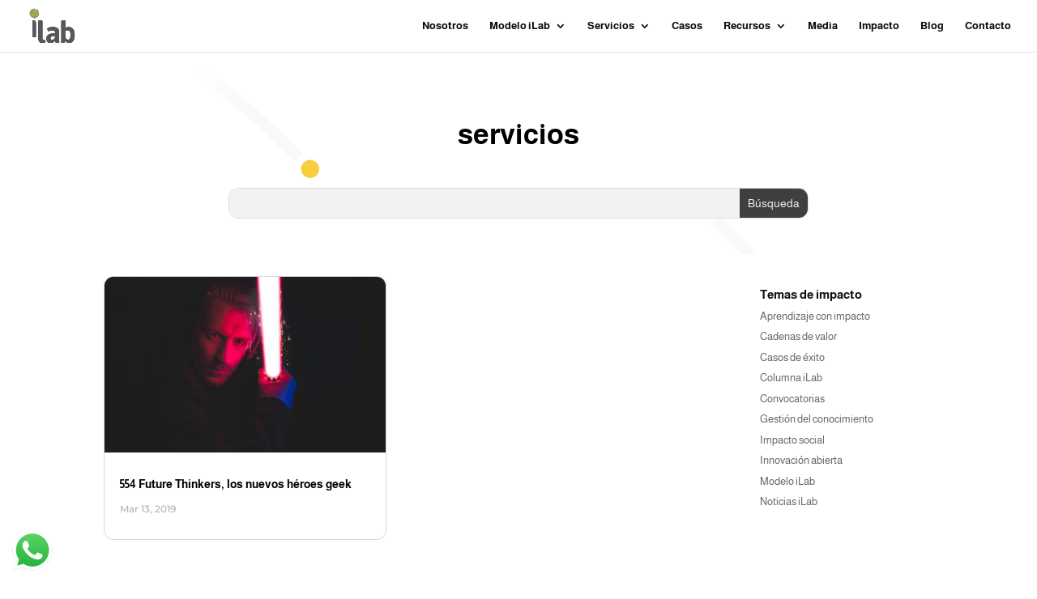

--- FILE ---
content_type: text/css
request_url: https://ilab.net/wp-content/et-cache/279302/et-core-unified-cpt-deferred-279302.min.css?ver=1767144039
body_size: 872
content:
.et_pb_section_0_tb_body.et_pb_section{padding-top:60px;padding-bottom:20px}.et_pb_text_0_tb_body.et_pb_text{color:#000000!important}.et_pb_text_0_tb_body{font-weight:700;font-size:35px}.et_pb_search_0_tb_body input.et_pb_searchsubmit{color:#F2F2F2!important;background-color:#3F3F3F!important;border-color:#3F3F3F!important}.et_pb_search_0_tb_body .et_pb_searchform{background-color:#F2F2F2}.et_pb_search_0_tb_body.et_pb_search,.et_pb_search_0_tb_body input.et_pb_s,.et_pb_blog_0_tb_body .et_pb_blog_grid .et_pb_post{border-radius:12px 12px 12px 12px;overflow:hidden}.et_pb_search_0_tb_body{overflow-x:hidden;overflow-y:hidden}.et_pb_search_0_tb_body input.et_pb_s{padding-top:0.715em!important;padding-right:0.715em!important;padding-bottom:0.715em!important;padding-left:0.715em!important;border-color:#3F3F3F!important;height:auto;min-height:0}.et_pb_section_1_tb_body.et_pb_section{padding-top:0px}.et_pb_blog_0_tb_body .et_pb_post .entry-title a,.et_pb_blog_0_tb_body .not-found-title{font-weight:600!important;color:#000000!important}.et_pb_blog_0_tb_body .et_pb_post:hover .entry-title a,.et_pb_blog_0_tb_body:hover .not-found-title,.et_pb_blog_0_tb_body .pagination a:hover,.et_pb_sidebar_0_tb_body.et_pb_widget_area:hover,.et_pb_sidebar_0_tb_body.et_pb_widget_area li:hover,.et_pb_sidebar_0_tb_body.et_pb_widget_area li:hover:before,.et_pb_sidebar_0_tb_body.et_pb_widget_area a:hover{color:#0010f7!important}.et_pb_blog_0_tb_body .et_pb_post .entry-title,.et_pb_blog_0_tb_body .not-found-title{font-size:14px!important;line-height:1.3em!important}.et_pb_blog_0_tb_body .et_pb_post,.et_pb_blog_0_tb_body .et_pb_post .post-content *{color:#3f3f3f!important}.et_pb_blog_0_tb_body .et_pb_post p{line-height:1.4em}.et_pb_blog_0_tb_body .et_pb_post .post-content,.et_pb_blog_0_tb_body.et_pb_bg_layout_light .et_pb_post .post-content p,.et_pb_blog_0_tb_body.et_pb_bg_layout_dark .et_pb_post .post-content p{font-weight:300;font-size:12px;line-height:1.4em}.et_pb_blog_0_tb_body .et_pb_post .post-meta,.et_pb_blog_0_tb_body .et_pb_post .post-meta a,#left-area .et_pb_blog_0_tb_body .et_pb_post .post-meta,#left-area .et_pb_blog_0_tb_body .et_pb_post .post-meta a{font-family:'Montserrat',Helvetica,Arial,Lucida,sans-serif;font-size:12px;color:#b2b2b2!important;line-height:2em}.et_pb_blog_0_tb_body .pagination a{font-family:'Montserrat',Helvetica,Arial,Lucida,sans-serif;font-size:14px;color:#000000!important}.et_pb_blog_0_tb_body .et_pb_post .entry-title a,.et_pb_blog_0_tb_body .not-found-title,.et_pb_blog_0_tb_body .pagination a{transition:color 300ms ease 0ms}.et_pb_sidebar_0_tb_body.et_pb_widget_area h3:first-of-type,.et_pb_sidebar_0_tb_body.et_pb_widget_area h4:first-of-type,.et_pb_sidebar_0_tb_body.et_pb_widget_area h5:first-of-type,.et_pb_sidebar_0_tb_body.et_pb_widget_area h6:first-of-type,.et_pb_sidebar_0_tb_body.et_pb_widget_area h2:first-of-type,.et_pb_sidebar_0_tb_body.et_pb_widget_area h1:first-of-type,.et_pb_sidebar_0_tb_body.et_pb_widget_area .widget-title,.et_pb_sidebar_0_tb_body.et_pb_widget_area .widgettitle{font-weight:700;font-size:15px}.et_pb_sidebar_0_tb_body.et_pb_widget_area p{line-height:1.5em}.et_pb_sidebar_0_tb_body.et_pb_widget_area,.et_pb_sidebar_0_tb_body.et_pb_widget_area li,.et_pb_sidebar_0_tb_body.et_pb_widget_area li:before,.et_pb_sidebar_0_tb_body.et_pb_widget_area a{font-size:13px;line-height:1.5em;transition:color 300ms ease 0ms}.et_pb_sidebar_0_tb_body.et_pb_widget_area{border-right-color:rgba(0,0,0,0)}.et_pb_column_3_tb_body{padding-top:15px}.et_pb_search_0_tb_body.et_pb_module{margin-left:auto!important;margin-right:auto!important}@media only screen and (min-width:981px){.et_pb_search_0_tb_body{width:70%}}@media only screen and (max-width:980px){.et_pb_text_0_tb_body{font-size:25px}.et_pb_search_0_tb_body{width:70%}.et_pb_section_1_tb_body.et_pb_section{padding-top:0px}.et_pb_sidebar_0_tb_body.et_pb_widget_area{border-right-color:rgba(0,0,0,0)}.et_pb_column_3_tb_body{padding-top:15px}}@media only screen and (max-width:767px){.et_pb_text_0_tb_body{font-size:20px}.et_pb_search_0_tb_body{margin-top:20px!important;width:100%}.et_pb_section_1_tb_body.et_pb_section{padding-top:40px}.et_pb_blog_0_tb_body .et_pb_post .entry-title,.et_pb_blog_0_tb_body .not-found-title{line-height:1.4em!important}.et_pb_blog_0_tb_body .et_pb_post .post-meta,.et_pb_blog_0_tb_body .et_pb_post .post-meta a,#left-area .et_pb_blog_0_tb_body .et_pb_post .post-meta,#left-area .et_pb_blog_0_tb_body .et_pb_post .post-meta a{line-height:2.8em}.et_pb_sidebar_0_tb_body.et_pb_widget_area{border-right-color:rgba(0,0,0,0)}.et_pb_column_3_tb_body{padding-top:0px}}

--- FILE ---
content_type: text/javascript
request_url: https://ilab.net/wp-content/plugins/divi-translate-main/js/translator.js?v=1737675155&ver=6.9
body_size: 2074
content:
var mainLanguage = ditrData.mainLanguage || 'en'
var defaultLanguage = ditrData.defaultLanguage || 'en'
var custom_strings = ditrData.custom_strings || []
var auto_translate_to = ditrData.auto_translate_to || null
var selectedLanguages = ditrData.selectedLanguages || []
var blacklist = ditrData.blacklist || []
var autoDetect = ditrData.autoDetect || false
var autoTranslateAll = ditrData.autoTranslateAll || false

jQuery($ => {
    if ($("#wp-admin-bar-et-disable-visual-builder").length == 0 && $("#poststuff #post-body #post-body-content #titlediv input#title").length == 0) {//disable on builder
        $("body").append(`<div id="ditr_translate_element" class="skiptranslate"></div>`);
        if (ditrData.translate_title == '0') {
            $("title").addClass('notranslate')
        }
        $("#wpadminbar,.et-pb-icon").addClass('skiptranslate');
        $("[data-text_orientation]").each(function () {
            let text_orientation = $(this).data('text_orientation')
            if (text_orientation) {
                $(this).parent().parent().css('text-align', text_orientation)
            }
        });
        $(".ditr-switch-language").change(function () {
            let lang = $(this).val().replace('-uk', '');
            switchLanguage(lang)
        });
        $(".ditr-abbr-lang-switcher,.ditr-flag-lang-switcher").click(function () {
            let lang = $(this).data('lang').replace('-uk', '');
            switchLanguage(lang, $(this).data('link'))
        });
        setTimeout(function () {
            if (auto_translate_to) {
                switchLanguage(auto_translate_to)
            } else {
                let selected = $(".goog-te-combo").val();
                let lang = selected ? selected.split('-')[0] : mainLanguage
                if (!selected && autoDetect) {
                    let browserLangauge = navigator.language.split('-')[0]
                    if (selectedLanguages[browserLangauge] || autoTranslateAll) {
                        lang = browserLangauge
                    }
                }
                setUiLanguage(lang);
                setCustomStrings(lang)
            }
        }, 2000);
        jQuery.expr[':'].icontains = function (a, i, m) {
            return jQuery(a).text().toUpperCase()
                .indexOf(m[3].toUpperCase()) >= 0;
        };
        $('a[href^="mailto:"]').addClass("skiptranslate")
        if (blacklist) {
            for (let blacklistString of blacklist) {
                let textToFind = blacklistString.string.replace("'", '’')
                let caseSensitive = blacklistString.is_case_sensitive;
                if (textToFind) {
                    let searchBy = caseSensitive ? 'contains' : 'icontains'
                    $(`body :${searchBy}('${textToFind}')`).each(function () {
                        let tagName = $(this).prop("tagName").toLowerCase()
                        if (tagName != 'script' && tagName != 'style' && $(this).children().length == 0 && $(this).parents('script').length == 0) {
                            if ($(this).text().toLowerCase() == textToFind.toLowerCase()) {
                                $(this).addClass("skiptranslate")
                            } else {
                                let replace = new RegExp(`\b(${textToFind})\b`, 'g' + (caseSensitive ? '' : 'i'));
                                // $(this).html($(this).text().replace(replace, `<span class="skiptranslate">${replace}</span>`))
                                $(this).html($(this).text().replace(replace, `<span class="skiptranslate"> ${textToFind} </span>`))
                            }
                        }
                    });
                }
            }
        }
        // console.log(custom_strings)
        if (custom_strings) {
            // jQuery.expr[':'].icontains = function (a, i, m) {
            //     return jQuery(a).text().toUpperCase()
            //         .indexOf(m[3].toUpperCase()) >= 0;
            // };
            for (let index in custom_strings) {
                let customString = custom_strings[index]
                let textToFind = customString.original
                // alert(textToFind)
                let caseSensitive = customString.is_case_sensitive;
                if (textToFind) {
                    let searchBy = caseSensitive ? 'contains' : 'icontains'
                    $(`body :${searchBy}('${textToFind}')`).each(function () {
                        let tagName = $(this).prop("tagName").toLowerCase()
                        if (['style', 'script'].indexOf(tagName) >= 0) return;
                        // if (tagName == 'script') return;
                        if ($(this).parents('script').length) return;
                        let foundInText = false;
                        for (let content of $(this).contents()) {
                            if (content.nodeName == '#text' && content.data.toLowerCase().indexOf(textToFind.toLowerCase()) >= 0) {
                                foundInText = true
                            }
                        }
                        if ($(this).children().length == 0 || foundInText) {
                            if ($(this).text().toLowerCase() == textToFind.toLowerCase()) {
                                $(this).addClass("skiptranslate").attr("data-custom-string-index", index)
                            } else {
                                // let replace = new RegExp(`(${textToFind})`, 'g' + (caseSensitive ? '' : 'i'));
                                let replace = new RegExp(`\b(${textToFind})\b`, 'g' + (caseSensitive ? '' : 'i'));
                                $(this).html($(this).html().replace(replace, `<span data-custom-string-index="${index}" class="skiptranslate"> ${textToFind} </span>`))
                            }
                        }
                    });
                }
                $(`input[type="submit"][value="${textToFind}"]`).attr("data-custom-string-index", index).parent().addClass("skiptranslate")
            }
        }

        function setUiLanguage(lang) {
            $(".ditr-abbr-lang-switcher").removeClass("active")
            $(".ditr-flag-lang-switcher").removeClass("active")
            $(`.ditr-abbr-lang-switcher[data-lang=${lang}]`).addClass("active")
            $(`.ditr-flag-lang-switcher[data-lang=${lang}]`).addClass("active")
            if ($(`.ditr-switch-language option[value=${lang}]`).length) {
                $(".ditr-switch-language").val(lang);
            }
        }

        function setCustomStrings(lang) {
            $('[data-custom-string-index]').each(function () {
                let index = $(this).attr("data-custom-string-index")
                if (custom_strings[index] && custom_strings[index].original) {
                    let translated = custom_strings[index].original
                    let translatedStrings = custom_strings[index].translated;
                    if (translatedStrings[lang]) {
                        translated = translatedStrings[lang]
                    } else if (translatedStrings[`${lang}-uk`]) {
                        translated = translatedStrings[`${lang}-uk`]
                    }
                    if ($(this).attr("type") == 'submit' && $(this).prop("tagName") == 'INPUT') {
                        $(this).val(translated);
                    } else {
                        if ($(this).prop("tagName") == 'SPAN') {
                            translated = ` ${translated} `
                        }
                        $(this).text(translated);
                    }
                }
            });
        }

        function switchLanguage(lang, link) {
            setUiLanguage(lang)
            setCustomStrings(lang)
            let currentLang = $("select.goog-te-combo").val()
            if (currentLang == lang) { //new language is same as before
                return;
            }

            if ($(`.goog-te-combo option[value=${lang}]`).length == 0) {
                return
            }

            $("select.goog-te-combo").val(lang)
            triggerHtmlEvent($("select.goog-te-combo")[0], 'change');
            triggerHtmlEvent($("select.goog-te-combo")[0], 'change');
            if (link) {
                setTimeout(() => {
                    location = link
                }, 1000)
            }
        }
    }
})

function triggerHtmlEvent(element, eventName) {
    var event;
    event = document.createEvent('HTMLEvents');
    event.initEvent(eventName, true, true);
    element.dispatchEvent(event);
}

function ditrTranslateElementInit() {
    setTimeout(function () {
        new google.translate.TranslateElement({pageLanguage: mainLanguage, autoDisplay: false}, 'ditr_translate_element');
    }, 1000);
}
